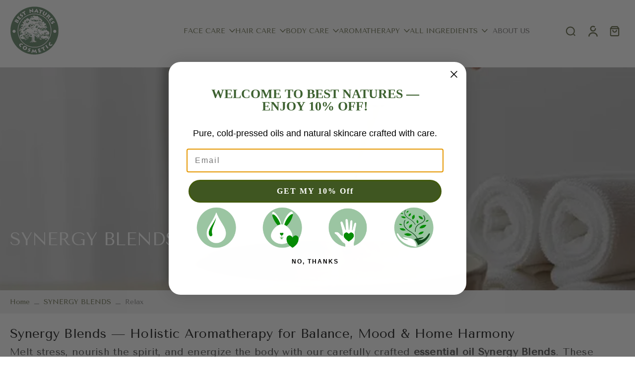

--- FILE ---
content_type: text/javascript
request_url: https://bestnatures.com/cdn/shop/t/8/assets/payment-button.js?v=19694614378629863991763380639
body_size: -436
content:
window.Eurus.loadedScript.has("payment-button.js")||(window.Eurus.loadedScript.add("payment-button.js"),requestAnimationFrame(()=>{document.addEventListener("alpine:init",()=>{Alpine.store("xShopifyPaymentBtn",{load(e){Shopify&&Shopify.PaymentButton&&Shopify.PaymentButton.init()}})})}));
//# sourceMappingURL=/cdn/shop/t/8/assets/payment-button.js.map?v=19694614378629863991763380639
